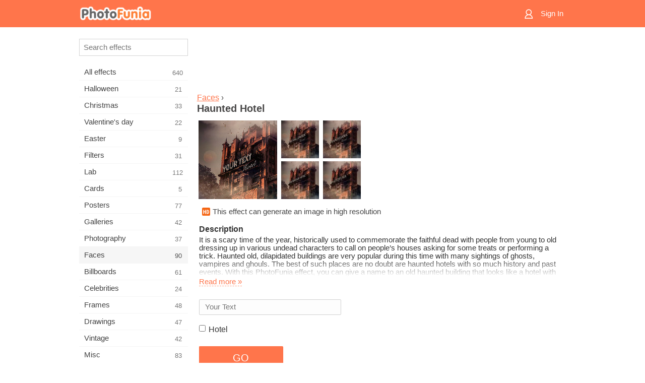

--- FILE ---
content_type: text/html; charset=UTF-8
request_url: https://m.photofunia.com/categories/faces/haunted-hotel
body_size: 7308
content:
<!doctype html>
<html lang="en" class="lang-en ltr">

<head>
   <meta name="viewport" content="width=device-width, initial-scale=1.0, maximum-scale=1.0, user-scalable=no">
   <meta charset="UTF-8">

   <title>
  Haunted Hotel - PhotoFunia: Free photo effects and online photo editor</title>

   <meta name="apple-mobile-web-app-capable" content="yes"/>
   <meta http-equiv="X-UA-Compatible" content="IE-edge,chrome=1"/>

   <link rel="canonical" href="https://photofunia.com/categories/faces/haunted-hotel"/>

      <link rel="alternate" href="https://m.photofunia.com/ru/categories/faces/haunted-hotel" hreflang="ru" />
                  <link rel="alternate" href="https://m.photofunia.com/es/categories/faces/haunted-hotel" hreflang="es" />
                  <link rel="alternate" href="https://m.photofunia.com/ar/categories/faces/haunted-hotel" hreflang="ar" />
                  <link rel="alternate" href="https://m.photofunia.com/fr/categories/faces/haunted-hotel" hreflang="fr" />
                  <link rel="alternate" href="https://m.photofunia.com/hi/categories/faces/haunted-hotel" hreflang="hi" />
                  <link rel="alternate" href="https://m.photofunia.com/it/categories/faces/haunted-hotel" hreflang="it" />
                  <link rel="alternate" href="https://m.photofunia.com/de/categories/faces/haunted-hotel" hreflang="de" />
                  <link rel="alternate" href="https://m.photofunia.com/tr/categories/faces/haunted-hotel" hreflang="tr" />
                  <link rel="alternate" href="https://m.photofunia.com/cn/categories/faces/haunted-hotel" hreflang="zh-Hans" />
                  <link rel="alternate" href="https://m.photofunia.com/pt/categories/faces/haunted-hotel" hreflang="pt" />
                  <link rel="alternate" href="https://m.photofunia.com/jp/categories/faces/haunted-hotel" hreflang="ja" />
                  <link rel="alternate" href="https://m.photofunia.com/ko/categories/faces/haunted-hotel" hreflang="ko" />
                  <link rel="alternate" href="https://m.photofunia.com/id/categories/faces/haunted-hotel" hreflang="id" />
                  <link rel="alternate" href="https://m.photofunia.com/th/categories/faces/haunted-hotel" hreflang="th" />
                  <link rel="alternate" href="https://m.photofunia.com/pl/categories/faces/haunted-hotel" hreflang="pl" />
                  <link rel="alternate" href="https://m.photofunia.com/ua/categories/faces/haunted-hotel" hreflang="uk" />
                  
   <meta name="theme-color" content="#F67249">

   <link type="image/x-icon" href="https://cdn.photofunia.com/icons/favicon.ico" rel="icon">
   <link rel="shortcut icon" href="https://cdn.photofunia.com/icons/favicon.ico">

   <link rel="apple-touch-icon" sizes="57x57" href="https://cdn.photofunia.com/icons/apple-touch-icon-57x57.png">
   <link rel="apple-touch-icon" sizes="114x114" href="https://cdn.photofunia.com/icons/apple-touch-icon-114x114.png">
   <link rel="apple-touch-icon" sizes="72x72" href="https://cdn.photofunia.com/icons/apple-touch-icon-72x72.png">
   <link rel="apple-touch-icon" sizes="144x144" href="https://cdn.photofunia.com/icons/apple-touch-icon-144x144.png">
   <link rel="apple-touch-icon" sizes="60x60" href="https://cdn.photofunia.com/icons/apple-touch-icon-60x60.png">
   <link rel="apple-touch-icon" sizes="120x120" href="https://cdn.photofunia.com/icons/apple-touch-icon-120x120.png">
   <link rel="apple-touch-icon" sizes="76x76" href="https://cdn.photofunia.com/icons/apple-touch-icon-76x76.png">
   <link rel="apple-touch-icon" sizes="152x152" href="https://cdn.photofunia.com/icons/apple-touch-icon-152x152.png">
   <link rel="apple-touch-icon" sizes="180x180" href="https://cdn.photofunia.com/icons/apple-touch-icon-180x180.png">

   <link rel="icon" type="image/png" href="https://cdn.photofunia.com/icons/favicon-192x192.png" sizes="192x192">
   <link rel="icon" type="image/png" href="https://cdn.photofunia.com/icons/favicon-160x160.png" sizes="160x160">
   <link rel="icon" type="image/png" href="https://cdn.photofunia.com/icons/favicon-96x96.png" sizes="96x96">
   <link rel="icon" type="image/png" href="https://cdn.photofunia.com/icons/favicon-16x16.png" sizes="16x16">
   <link rel="icon" type="image/png" href="https://cdn.photofunia.com/icons/favicon-32x32.png" sizes="32x32">

   <meta name="msapplication-TileColor" content="#FC7D56">
   <meta name="msapplication-TileImage" content="https://cdn.photofunia.com/icons/mstile-144x144.png">
   <meta name="msapplication-config" content="https://cdn.photofunia.com/icons/browserconfig.xml">


   
                  
            
   <meta name="description" content="Give a name to an old haunted hotel on this Halloween" />
   <meta name="image" content="https://cdn.photofunia.com/effects/haunted-hotel/icons/medium.jpg" />
   <meta name="keywords" content="hotel, mystery, moon, detective, halloween" />
   <meta name="author" content="Park Troopers" />
   <meta name="application-name" content="PhotoFunia" />
   <meta name="title" content="Haunted Hotel" />

   <!-- for Facebook -->
   <meta property="og:title" content="Haunted Hotel" />
   <meta property="og:type" content="article" />
   <meta property="og:image" content="https://cdn.photofunia.com/effects/haunted-hotel/icons/medium.jpg" />
   <meta property="og:url" content="https://m.photofunia.com/effects/haunted-hotel" />
   <meta property="og:description" content="Give a name to an old haunted hotel on this Halloween" />

   <!-- for Twitter -->
   <meta name="twitter:card" content="summary" />
   <meta name="twitter:title" content="Haunted Hotel" />
   <meta name="twitter:description" content="Give a name to an old haunted hotel on this Halloween" />
   <meta name="twitter:image" content="https://cdn.photofunia.com/effects/haunted-hotel/icons/medium.jpg" />

   <script type="application/ld+json">[
    {
        "@context": "http:\/\/schema.org",
        "@type": "ItemPage",
        "name": "Haunted Hotel",
        "text": "It is a scary time of the year, historically used to commemorate the faithful dead with people from young to old dressing up in various undead characters to call on people’s houses asking for some treats or performing a trick. Haunted old, dilapidated buildings are very popular during this time with many sightings of ghosts, vampires and ghouls.  The best of such places are no doubt are haunted hotels with so much history and past events. With this PhotoFunia effect, you can give a name to an old haunted building that looks like a hotel with an option to have “Hotel” sign added at the end of the name. Give it a go and scare your friends and family alike this Halloween!",
        "description": "Give a name to an old haunted hotel on this Halloween",
        "keywords": "hotel, mystery, moon, detective, halloween",
        "isFamilyFriendly": true,
        "isAccessibleForFree": true,
        "inLanguage": "en",
        "dateModified": "2020-05-05",
        "dateCreated": "2018-10-26",
        "image": [
            {
                "@type": "ImageObject",
                "width": 600,
                "height": 600,
                "name": "Photo effect Haunted Hotel",
                "url": "https:\/\/cdn.photofunia.com\/effects\/haunted-hotel\/icons\/huge.jpg"
            },
            {
                "@type": "ImageObject",
                "width": 300,
                "height": 300,
                "name": "Photo effect Haunted Hotel",
                "url": "https:\/\/cdn.photofunia.com\/effects\/haunted-hotel\/icons\/large.jpg"
            },
            {
                "@type": "ImageObject",
                "width": 250,
                "height": 250,
                "name": "Photo effect Haunted Hotel",
                "url": "https:\/\/cdn.photofunia.com\/effects\/haunted-hotel\/icons\/medium.jpg"
            },
            {
                "@type": "ImageObject",
                "width": 156,
                "height": 156,
                "name": "Photo effect Haunted Hotel",
                "url": "https:\/\/cdn.photofunia.com\/effects\/haunted-hotel\/icons\/regular.jpg"
            },
            {
                "@type": "ImageObject",
                "width": 78,
                "height": 78,
                "name": "Photo effect Haunted Hotel",
                "url": "https:\/\/cdn.photofunia.com\/effects\/haunted-hotel\/icons\/small.jpg"
            }
        ],
        "workExample": [
            {
                "@type": "ImageObject",
                "width": 521,
                "height": 750,
                "name": "Photo effect Haunted Hotel",
                "url": "https:\/\/cdn.photofunia.com\/effects\/haunted-hotel\/examples\/17563jg_o.jpg"
            },
            {
                "@type": "ImageObject",
                "width": 521,
                "height": 750,
                "name": "Photo effect Haunted Hotel",
                "url": "https:\/\/cdn.photofunia.com\/effects\/haunted-hotel\/examples\/v4w1b5_o.jpg"
            },
            {
                "@type": "ImageObject",
                "width": 521,
                "height": 750,
                "name": "Photo effect Haunted Hotel",
                "url": "https:\/\/cdn.photofunia.com\/effects\/haunted-hotel\/examples\/173lwbz_o.jpg"
            },
            {
                "@type": "ImageObject",
                "width": 521,
                "height": 750,
                "name": "Photo effect Haunted Hotel",
                "url": "https:\/\/cdn.photofunia.com\/effects\/haunted-hotel\/examples\/jq1sc8_o.jpg"
            }
        ]
    },
    {
        "@context": "http:\/\/schema.org",
        "@type": "WebSite",
        "name": "PhotoFunia",
        "url": "https:\/\/m.photofunia.com",
        "image": "https:\/\/cdn.photofunia.com\/icons\/favicon-192x192.png",
        "potentialAction": {
            "@type": "SearchAction",
            "target": "https:\/\/m.photofunia.com\/search?q={search_term_string}",
            "query-input": "required name=search_term_string"
        },
        "sameAs": [
            "https:\/\/www.facebook.com\/photofunia.en",
            "http:\/\/instagram.com\/photofunia_app",
            "https:\/\/twitter.com\/photofunia",
            "https:\/\/plus.google.com\/+photofunia",
            "http:\/\/vk.com\/photofunia"
        ]
    }
]</script>
   <link href="https://cdn.photofunia.com/mobile/build/build.309.css" type="text/css" rel="stylesheet">   </head>

<body ontouchstart="" >
   <div id="head" class="header">
      <div class="header-content">
         <div class="header-menu-cell -cell">
            <div class="header-menu-button -link">
               <span class="sprite-icon menu"></span>
            </div>
         </div>

         <a href="/" class="header-logo -cell">
            <h1>PhotoFunia</h1>
         </a>

         <div class="header-profile -cell">
                           <a href="/signin" class="header-profile-link -link">
                  <span class="header-profile-icon">
                     <span class="sprite-icon signin"></span>
                  </span>
                  <span class="header-profile-title">Sign In</span>
               </a>
                     </div>
      </div>
   </div>

   <div id="container">
      <div id="menu">
   <div class="menu-header">
      <div class="menu-header-button js-menu-toggle">
         <div class="sprite-icon close"></div>
      </div>
   </div>
   <div class="menu-container">
      <div class="menu-search">
         <form action="/search">
            <input type="text" name="q" placeholder="Search effects"
                    required=""/>
            <div class="font-icon search"></div>
         </form>
      </div>
      <div class="menu-list">
         <ul class="list-menu-container list-effects" itemscope itemtype="http://schema.org/SiteNavigationElement">
            
                           <li >
                  <a href="/categories/all_effects" itemprop="url" title="PhotoFunia is a leading free photo editing site packed with a huge library of picture editor effects & photo filters. Edit pictures with online pic editor.">
                     <meta itemprop="description" content="PhotoFunia is a leading free photo editing site packed with a huge library of picture editor effects &amp; photo filters. Edit pictures with online pic editor.">
                     <span itemprop="name">All effects</span>

                     <span class="label-total">640</span>
                                       </a>
               </li>
                           <li >
                  <a href="/categories/halloween" itemprop="url" title="Create funny Halloween pictures for free online in a few seconds. Choose from a collection of Halloween photo effects online including text and pictures.">
                     <meta itemprop="description" content="Create funny Halloween pictures for free online in a few seconds. Choose from a collection of Halloween photo effects online including text and pictures.">
                     <span itemprop="name">Halloween</span>

                     <span class="label-total">21</span>
                                       </a>
               </li>
                           <li >
                  <a href="/categories/christmas" itemprop="url" title="Create Christmas photo card and happy new year cards from existing templates and effects with our online tool for free. Xmas and New Year cards done easy.">
                     <meta itemprop="description" content="Create Christmas photo card and happy new year cards from existing templates and effects with our online tool for free. Xmas and New Year cards done easy.">
                     <span itemprop="name">Christmas</span>

                     <span class="label-total">33</span>
                                       </a>
               </li>
                           <li >
                  <a href="/categories/valentines_day" itemprop="url" title="Make Valentine's Day post cards and picture frames with Valentine Day photo effects online for free with our romantic editor to share with your beloved one.">
                     <meta itemprop="description" content="Make Valentine&#039;s Day post cards and picture frames with Valentine Day photo effects online for free with our romantic editor to share with your beloved one.">
                     <span itemprop="name">Valentine's day</span>

                     <span class="label-total">22</span>
                                       </a>
               </li>
                           <li >
                  <a href="/categories/easter" itemprop="url" title="">
                     <meta itemprop="description" content="">
                     <span itemprop="name">Easter</span>

                     <span class="label-total">9</span>
                                       </a>
               </li>
                           <li >
                  <a href="/categories/filters" itemprop="url" title="The filters category offers free online photo filters editor to effortlessly create unique and professional picture collages to share with friends & family.">
                     <meta itemprop="description" content="The filters category offers free online photo filters editor to effortlessly create unique and professional picture collages to share with friends &amp; family.">
                     <span itemprop="name">Filters</span>

                     <span class="label-total">31</span>
                                       </a>
               </li>
                           <li >
                  <a href="/categories/lab" itemprop="url" title="The lab category is where many funny photo editing experiments take place online. Apply professional picture effects with our free funny picture editor.">
                     <meta itemprop="description" content="The lab category is where many funny photo editing experiments take place online. Apply professional picture effects with our free funny picture editor.">
                     <span itemprop="name">Lab</span>

                     <span class="label-total">112</span>
                                       </a>
               </li>
                           <li >
                  <a href="/categories/cards" itemprop="url" title="Design free customized and personalized photo greeting cards using our online tool. This holiday make a card online to share with your friends and family.">
                     <meta itemprop="description" content="Design free customized and personalized photo greeting cards using our online tool. This holiday make a card online to share with your friends and family.">
                     <span itemprop="name">Cards</span>

                     <span class="label-total">5</span>
                                       </a>
               </li>
                           <li >
                  <a href="/categories/posters" itemprop="url" title="Create photo poster from photo simply by uploading your picture and choosing the poster. Creating a poster couldn't be simpler with our online free editor.">
                     <meta itemprop="description" content="Create photo poster from photo simply by uploading your picture and choosing the poster. Creating a poster couldn&#039;t be simpler with our online free editor.">
                     <span itemprop="name">Posters</span>

                     <span class="label-total">77</span>
                                       </a>
               </li>
                           <li >
                  <a href="/categories/galleries" itemprop="url" title="Create a masterpiece from wall posters with online photo editor for free. Use our online photo to poster maker and create your artwork as part of exhibit.">
                     <meta itemprop="description" content="Create a masterpiece from wall posters with online photo editor for free. Use our online photo to poster maker and create your artwork as part of exhibit.">
                     <span itemprop="name">Galleries</span>

                     <span class="label-total">42</span>
                                       </a>
               </li>
                           <li >
                  <a href="/categories/photography" itemprop="url" title="Add to your collection of family albums your very own photo montage online and edit your picture today by adding an effect or two to your photo montage free.">
                     <meta itemprop="description" content="Add to your collection of family albums your very own photo montage online and edit your picture today by adding an effect or two to your photo montage free.">
                     <span itemprop="name">Photography</span>

                     <span class="label-total">37</span>
                                       </a>
               </li>
                           <li class="active">
                  <a href="/categories/faces" itemprop="url" title="Create fun photo using a face effect online with our free editor in a few seconds. Now you can put your photo funny face on and share it with your friends.">
                     <meta itemprop="description" content="Create fun photo using a face effect online with our free editor in a few seconds. Now you can put your photo funny face on and share it with your friends.">
                     <span itemprop="name">Faces</span>

                     <span class="label-total">90</span>
                                       </a>
               </li>
                           <li >
                  <a href="/categories/billboards" itemprop="url" title="Use billboard photo editor and put your photo on a billboard free online. Choose your billboard effect and in a few seconds your picture will be on it.">
                     <meta itemprop="description" content="Use billboard photo editor and put your photo on a billboard free online. Choose your billboard effect and in a few seconds your picture will be on it.">
                     <span itemprop="name">Billboards</span>

                     <span class="label-total">61</span>
                                       </a>
               </li>
                           <li >
                  <a href="/categories/celebrities" itemprop="url" title="Get a taste of spotlight by editing picture with celebrity with free online tool. Edit photo with celebrity and become famous by sharing it with everyone!">
                     <meta itemprop="description" content="Get a taste of spotlight by editing picture with celebrity with free online tool. Edit photo with celebrity and become famous by sharing it with everyone!">
                     <span itemprop="name">Celebrities</span>

                     <span class="label-total">24</span>
                                       </a>
               </li>
                           <li >
                  <a href="/categories/frames" itemprop="url" title="Use our picture frames editor to create custom frames for your pictures. Edit pictures online with the free photo frames tool and start framing your photos.">
                     <meta itemprop="description" content="Use our picture frames editor to create custom frames for your pictures. Edit pictures online with the free photo frames tool and start framing your photos.">
                     <span itemprop="name">Frames</span>

                     <span class="label-total">48</span>
                                       </a>
               </li>
                           <li >
                  <a href="/categories/drawings" itemprop="url" title="Turn picture into drawing with our free online image editor. In the Drawings category you can convert your photo to art by applying effect of your choice.">
                     <meta itemprop="description" content="Turn picture into drawing with our free online image editor. In the Drawings category you can convert your photo to art by applying effect of your choice.">
                     <span itemprop="name">Drawings</span>

                     <span class="label-total">47</span>
                                       </a>
               </li>
                           <li >
                  <a href="/categories/vintage" itemprop="url" title="Try your hands on vintage photography with free online vintage photo editor. Create old cards, apply retro filter or vintage picture frames to the pictures.">
                     <meta itemprop="description" content="Try your hands on vintage photography with free online vintage photo editor. Create old cards, apply retro filter or vintage picture frames to the pictures.">
                     <span itemprop="name">Vintage</span>

                     <span class="label-total">42</span>
                                       </a>
               </li>
                           <li >
                  <a href="/categories/misc" itemprop="url" title="Select one of the various photo effects from Misc category and create an unique fun picture. Choose from many misc photo filters from free online editor.">
                     <meta itemprop="description" content="Select one of the various photo effects from Misc category and create an unique fun picture. Choose from many misc photo filters from free online editor.">
                     <span itemprop="name">Misc</span>

                     <span class="label-total">83</span>
                                       </a>
               </li>
                           <li >
                  <a href="/categories/magazines" itemprop="url" title="Use our free online magazine cover editor to create personalized magazine covers to adore cover pages of the world's most famous glossy magazines.">
                     <meta itemprop="description" content="Use our free online magazine cover editor to create personalized magazine covers to adore cover pages of the world&#039;s most famous glossy magazines.">
                     <span itemprop="name">Magazines</span>

                     <span class="label-total">18</span>
                                       </a>
               </li>
                           <li >
                  <a href="/categories/professions" itemprop="url" title="Upload your picture and apply funny photo effects to change your profession free online in a few clicks, using effects from our professions photo editor.">
                     <meta itemprop="description" content="Upload your picture and apply funny photo effects to change your profession free online in a few clicks, using effects from our professions photo editor.">
                     <span itemprop="name">Professions</span>

                     <span class="label-total">25</span>
                                       </a>
               </li>
                           <li >
                  <a href="/categories/movies" itemprop="url" title="Free online tool offers photo editing with actors for movie-themed pictures of your choice. Create pictures with Hollywood or Bollywood actors effect.">
                     <meta itemprop="description" content="Free online tool offers photo editing with actors for movie-themed pictures of your choice. Create pictures with Hollywood or Bollywood actors effect.">
                     <span itemprop="name">Movies</span>

                     <span class="label-total">20</span>
                                       </a>
               </li>
                           <li >
                  <a href="/categories/tv" itemprop="url" title="Use our free online photo effect tool to create a TV picture with you on it. Edit your own picture to appear on a TV show on the other side of the TV set.">
                     <meta itemprop="description" content="Use our free online photo effect tool to create a TV picture with you on it. Edit your own picture to appear on a TV show on the other side of the TV set.">
                     <span itemprop="name">TV</span>

                     <span class="label-total">9</span>
                                       </a>
               </li>
                           <li >
                  <a href="/categories/books" itemprop="url" title="Create your own book cover with your picture on it, online using our free photo editor. Just upload your picture and choose a book photo effect to apply.">
                     <meta itemprop="description" content="Create your own book cover with your picture on it, online using our free photo editor. Just upload your picture and choose a book photo effect to apply.">
                     <span itemprop="name">Books</span>

                     <span class="label-total">15</span>
                                       </a>
               </li>
                     </ul>
      </div>
   </div>
</div>

      <div id="content">
         
   <div class="content-container" id="effect">
   <div class="advert-container adsense effect-top"><ins class="adsbygoogle advert"
         data-ad-client="ca-pub-5896353906608024"
         data-ad-slot="5949562512"></ins>
         <script>(adsbygoogle = window.adsbygoogle || []).push({});</script></div>
   
   <div class="breadcrumb-container">
      <div class="breadcrumb-subheader">
         <a href="/categories/faces">
            Faces</a> ›
      </div>
      <div class="breadcrumb-header">
         <h2 itemprop="name">Haunted Hotel</h2>
               </div>
   </div>

   <div class="images-container">
      <div class="image-preview">
         <a href="/categories/faces/haunted-hotel/examples"><!--
          --><img src="https://cdn.photofunia.com/effects/haunted-hotel/icons/regular.jpg" title="Haunted Hotel" itemprop="contentUrl"><!--
      --></a>
      </div>
      <div class="images-example-container">
         <!--
            --><div class="image-example "><!--
               --><a href="/categories/faces/haunted-hotel/examples#1"><!--
                  --><img src="https://cdn.photofunia.com/effects/haunted-hotel/examples/17563jg_r.jpg"><!--
               --></a><!--
            --></div><!--
         --><!--
            --><div class="image-example "><!--
               --><a href="/categories/faces/haunted-hotel/examples#2"><!--
                  --><img src="https://cdn.photofunia.com/effects/haunted-hotel/examples/v4w1b5_r.jpg"><!--
               --></a><!--
            --></div><!--
         --><!--
            --><div class="image-example "><!--
               --><a href="/categories/faces/haunted-hotel/examples#3"><!--
                  --><img src="https://cdn.photofunia.com/effects/haunted-hotel/examples/173lwbz_r.jpg"><!--
               --></a><!--
            --></div><!--
         --><!--
            --><div class="image-example last"><!--
               --><a href="/categories/faces/haunted-hotel/examples#4"><!--
                  --><img src="https://cdn.photofunia.com/effects/haunted-hotel/examples/jq1sc8_r.jpg"><!--
               --></a><!--
            --></div><!--
         -->      </div>
   </div>

         <div class="labels-collection">
                     <div class="label-container">
               <span class="label hd"></span>
               <span class="desc">This effect can generate an image in high resolution</span>
            </div>
               </div>
   
         <h3>Description</h3>
      <div class="description-container">
         <div class="description" itemprop="description">
            It is a scary time of the year, historically used to commemorate the faithful dead with people from young to old dressing up in various undead characters to call on people’s houses asking for some treats or performing a trick. Haunted old, dilapidated buildings are very popular during this time with many sightings of ghosts, vampires and ghouls.  The best of such places are no doubt are haunted hotels with so much history and past events. With this PhotoFunia effect, you can give a name to an old haunted building that looks like a hotel with an option to have “Hotel” sign added at the end of the name. Give it a go and scare your friends and family alike this Halloween!         </div>
         <div class="description-more">
            <div class="description-more-shadow"></div>
            <span class="description-more-button">Read more »</span>
         </div>
      </div>
   
   <div class="divider"></div>

   <form class="effect-form js-effect-form"
         action="/categories/faces/haunted-hotel?server=1"
         enctype="multipart/form-data" method="POST">
      
                     <div class="field text-field">
               
               <input type="text" name="text"
                   maxlength="20"                       
                      placeholder="Your Text"/>
            </div>


               
                     <div class="field checkbox-field">
               <div class="checkbox-collection">
                  <label>
                     <input type="checkbox" name="hotel"
                            >
                     <span>Hotel</span>
                  </label>
               </div>
            </div>


               
      <div class="button-container">
         <button class="button button-submit"
                 data-init-text="GO"
                 data-load-text="One second...">GO</button>
      </div>
   </form>

   <div class="advert-container adsense effect-bottom"><ins class="adsbygoogle advert"
         data-ad-client="ca-pub-5896353906608024"
         data-ad-slot="4214814911"></ins>
         <script>(adsbygoogle = window.adsbygoogle || []).push({});</script></div>
   <h3>Share effect</h3>
   <div class="sharing-container">
      <div class="social-icons">
                                    <a data-network="facebook">
                  <img src="https://cdn.photofunia.com/mobile/images/socials/facebook.png">
               </a>
                           <a data-network="twitter">
                  <img src="https://cdn.photofunia.com/mobile/images/socials/twitter.png">
               </a>
                           <a data-network="vk">
                  <img src="https://cdn.photofunia.com/mobile/images/socials/vk.png">
               </a>
                           <a data-network="pinterest">
                  <img src="https://cdn.photofunia.com/mobile/images/socials/pinterest.png">
               </a>
                           </div>
   </div>

         <h3>You may also like</h3>

      <ul class="effects-list">
         

   
   
   <li>
               <a class="effect " itemscope itemtype="http://schema.org/ItemPage" itemprop="url" title="Effect Night" href="/categories/faces/night">
               <img src="https://cdn.photofunia.com/effects/night/icons/small.jpg" alt="Night">

   <meta itemprop="image" content="https://cdn.photofunia.com/effects/night/icons/small.jpg" />
   <meta itemprop="inLanguage" content="en" />

   <span class="effect-link">
      <span class="name" itemprop="name">
         Night      </span>

      <span class="description" itemprop="description">Place your picture on the wall of a building at night</span>
   </span>
         </a>

         </li>
   
   
   <li>
               <a class="effect " itemscope itemtype="http://schema.org/ItemPage" itemprop="url" title="Effect Cemetery Gates" href="/categories/faces/cemetery-gates">
               <img src="https://cdn.photofunia.com/effects/cemetery-gates/icons/small.jpg" alt="Cemetery Gates">

   <meta itemprop="image" content="https://cdn.photofunia.com/effects/cemetery-gates/icons/small.jpg" />
   <meta itemprop="inLanguage" content="en" />

   <span class="effect-link">
      <span class="name" itemprop="name">
         Cemetery Gates      </span>

      <span class="description" itemprop="description">Create custom name on the cemetery gates for this Halloween</span>
   </span>
         </a>

         </li>
   
   
   <li>
               <a class="effect " itemscope itemtype="http://schema.org/ItemPage" itemprop="url" title="Effect Ghostwood" href="/categories/faces/ghostwood">
               <img src="https://cdn.photofunia.com/effects/ghostwood/icons/small.jpg" alt="Ghostwood">

   <meta itemprop="image" content="https://cdn.photofunia.com/effects/ghostwood/icons/small.jpg" />
   <meta itemprop="inLanguage" content="en" />

   <span class="effect-link">
      <span class="name" itemprop="name">
         Ghostwood      </span>

      <span class="description" itemprop="description">Find yourself in a misty forest full of ghosts and trees</span>
   </span>
         </a>

         </li>
   
   
   <li>
               <a class="effect " itemscope itemtype="http://schema.org/ItemPage" itemprop="url" title="Effect Halloween Hat" href="/categories/faces/halloween_hat">
               <img src="https://cdn.photofunia.com/effects/halloween_hat/icons/small.jpg" alt="Halloween Hat">

   <meta itemprop="image" content="https://cdn.photofunia.com/effects/halloween_hat/icons/small.jpg" />
   <meta itemprop="inLanguage" content="en" />

   <span class="effect-link">
      <span class="name" itemprop="name">
         Halloween Hat      </span>

      <span class="description" itemprop="description">Try on witches hat for Halloween</span>
   </span>
         </a>

         </li>
   
   
   <li>
               <a class="effect " itemscope itemtype="http://schema.org/ItemPage" itemprop="url" title="Effect The First Man on the Moon" href="/categories/faces/the_first_man_on_the_moon">
               <img src="https://cdn.photofunia.com/effects/the_first_man_on_the_moon/icons/small.jpg" alt="The First Man on the Moon">

   <meta itemprop="image" content="https://cdn.photofunia.com/effects/the_first_man_on_the_moon/icons/small.jpg" />
   <meta itemprop="inLanguage" content="en" />

   <span class="effect-link">
      <span class="name" itemprop="name">
         The First Man on the Moon      </span>

      <span class="description" itemprop="description">Become the first man on the moon</span>
   </span>
         </a>

         </li>
   
   
   <li>
               <a class="effect " itemscope itemtype="http://schema.org/ItemPage" itemprop="url" title="Effect Missing Person" href="/categories/faces/missing-person">
               <img src="https://cdn.photofunia.com/effects/missing-person/icons/small.jpg" alt="Missing Person">

   <meta itemprop="image" content="https://cdn.photofunia.com/effects/missing-person/icons/small.jpg" />
   <meta itemprop="inLanguage" content="en" />

   <span class="effect-link">
      <span class="name" itemprop="name">
         Missing Person      </span>

      <span class="description" itemprop="description">Create your own missing person notice</span>
   </span>
         </a>

         </li>
   
                        <li>
            <a class="effect effect-native-advert">
               <ins class="adsbygoogle advert"
           data-ad-format="fluid"
           data-ad-layout-key="-ho-4+1c-6a+9s"
           data-ad-client="ca-pub-5896353906608024"
           data-ad-slot="8620985738"></ins>
      <script>(adsbygoogle = window.adsbygoogle || []).push({});</script>            </a>
         </li>
         
   <li>
               <a class="effect " itemscope itemtype="http://schema.org/ItemPage" itemprop="url" title="Effect The Gun" href="/categories/faces/the_gun">
               <img src="https://cdn.photofunia.com/effects/the_gun/icons/small.jpg" alt="The Gun">

   <meta itemprop="image" content="https://cdn.photofunia.com/effects/the_gun/icons/small.jpg" />
   <meta itemprop="inLanguage" content="en" />

   <span class="effect-link">
      <span class="name" itemprop="name">
         The Gun      </span>

      <span class="description" itemprop="description">Turn a person on your picture into a femme fatale</span>
   </span>
         </a>

         </li>
   
   
   <li>
               <a class="effect " itemscope itemtype="http://schema.org/ItemPage" itemprop="url" title="Effect Nightmare Writing" href="/categories/faces/nightmare-writing">
               <img src="https://cdn.photofunia.com/effects/nightmare-writing/icons/small.jpg" alt="Nightmare Writing">

   <meta itemprop="image" content="https://cdn.photofunia.com/effects/nightmare-writing/icons/small.jpg" />
   <meta itemprop="inLanguage" content="en" />

   <span class="effect-link">
      <span class="name" itemprop="name">
         Nightmare Writing      </span>

      <span class="description" itemprop="description">Create terrifying Halloween text effect</span>
   </span>
         </a>

         </li>
      </ul>
   </div>

         <div id="footer" class="clear">
   <ul class="links">
            <li><a href="/apps">Apps</a></li>
      <li><a href="/about">About</a></li>
      <li><a href="/help">Help</a></li>
      <li><a href="/contact">Contact</a></li>
      <li><a href="/terms">Terms of use</a></li>
      <li><a href="/privacy">Privacy policy</a></li>
      <li><a href="//photofunia.com/categories/faces/haunted-hotel?redirect=false">Desktop version</a></li>
   </ul>

   <div class="floor clear">
      <div class="copyright">
         Capsule Digital &copy; 2026      </div>

      <form class="languages">
         <select id="languages">
                                             <option value="/categories/faces/haunted-hotel"
                          selected>English</option>
                                                            <option value="/ru/categories/faces/haunted-hotel"
                          >Русский</option>
                                                            <option value="/es/categories/faces/haunted-hotel"
                          >Español</option>
                                                            <option value="/ar/categories/faces/haunted-hotel"
                          >اللغة العربية</option>
                                                            <option value="/fr/categories/faces/haunted-hotel"
                          >Français</option>
                                                            <option value="/hi/categories/faces/haunted-hotel"
                          >हिंदी</option>
                                                            <option value="/it/categories/faces/haunted-hotel"
                          >Italiano</option>
                                                            <option value="/de/categories/faces/haunted-hotel"
                          >Deutsch</option>
                                                            <option value="/tr/categories/faces/haunted-hotel"
                          >Türkçe</option>
                                                            <option value="/cn/categories/faces/haunted-hotel"
                          >中文(简体)</option>
                                                            <option value="/pt/categories/faces/haunted-hotel"
                          >Português</option>
                                                            <option value="/jp/categories/faces/haunted-hotel"
                          >日本語</option>
                                                            <option value="/ko/categories/faces/haunted-hotel"
                          >한국어</option>
                                                            <option value="/id/categories/faces/haunted-hotel"
                          >Bahasa Indonesia</option>
                                                            <option value="/th/categories/faces/haunted-hotel"
                          >ภาษาไทย</option>
                                                            <option value="/pl/categories/faces/haunted-hotel"
                          >Polski</option>
                                                            <option value="/ua/categories/faces/haunted-hotel"
                          >Українська</option>
                                    </select>
      </form>

   </div>
</div>
      </div>
   </div>

   <div id="cookie-accept">
   <div class="buttons">
      <button class="button" id="got-it">Got it!</button>
   </div>
   <div class="info">
      This website uses cookies to ensure you get the best experience on our website. <a href="/privacy#cookies" target="_blank">More info</a>
   </div>
</div>
   <script>
   var DOMAIN_SITE = "photofunia.com";
   var DOMAIN_MOBILE = "m.photofunia.com";
   var DOMAIN_BASIC = "basic.photofunia.com";
</script>

<script src="https://cdn.photofunia.com/mobile/build/build.309.js"></script>
<script>
   (function(i,s,o,g,r,a,m){i['GoogleAnalyticsObject']=r;i[r]=i[r]||function(){
      (i[r].q=i[r].q||[]).push(arguments)},i[r].l=1*new Date();a=s.createElement(o),
      m=s.getElementsByTagName(o)[0];a.async=1;a.src=g;m.parentNode.insertBefore(a,m)
   })(window,document,'script','//www.google-analytics.com/analytics.js','ga');

   ga('create', 'UA-58565663-2', 'auto');
   ga('send', 'pageview');
</script>

<script>
   (function(m,e,t,r,i,k,a){m[i]=m[i]||function(){(m[i].a=m[i].a||[]).push(arguments)};
   m[i].l=1*new Date();k=e.createElement(t),a=e.getElementsByTagName(t)[0],k.async=1,k.src=r,a.parentNode.insertBefore(k,a)})
   (window, document, "script", "https://mc.yandex.ru/metrika/tag.js", "ym");

   ym(62498527, "init", {
        clickmap:true,
        trackLinks:true,
        accurateTrackBounce:true
   });
</script>
<noscript><div><img src="https://mc.yandex.ru/watch/62498527" style="position:absolute; left:-9999px;" alt="" /></div></noscript>


   <script async src="//pagead2.googlesyndication.com/pagead/js/adsbygoogle.js"></script></body>
</html>

--- FILE ---
content_type: text/html; charset=utf-8
request_url: https://www.google.com/recaptcha/api2/aframe
body_size: 265
content:
<!DOCTYPE HTML><html><head><meta http-equiv="content-type" content="text/html; charset=UTF-8"></head><body><script nonce="nP360flaLa1DytFs5PPsMQ">/** Anti-fraud and anti-abuse applications only. See google.com/recaptcha */ try{var clients={'sodar':'https://pagead2.googlesyndication.com/pagead/sodar?'};window.addEventListener("message",function(a){try{if(a.source===window.parent){var b=JSON.parse(a.data);var c=clients[b['id']];if(c){var d=document.createElement('img');d.src=c+b['params']+'&rc='+(localStorage.getItem("rc::a")?sessionStorage.getItem("rc::b"):"");window.document.body.appendChild(d);sessionStorage.setItem("rc::e",parseInt(sessionStorage.getItem("rc::e")||0)+1);localStorage.setItem("rc::h",'1769252386284');}}}catch(b){}});window.parent.postMessage("_grecaptcha_ready", "*");}catch(b){}</script></body></html>